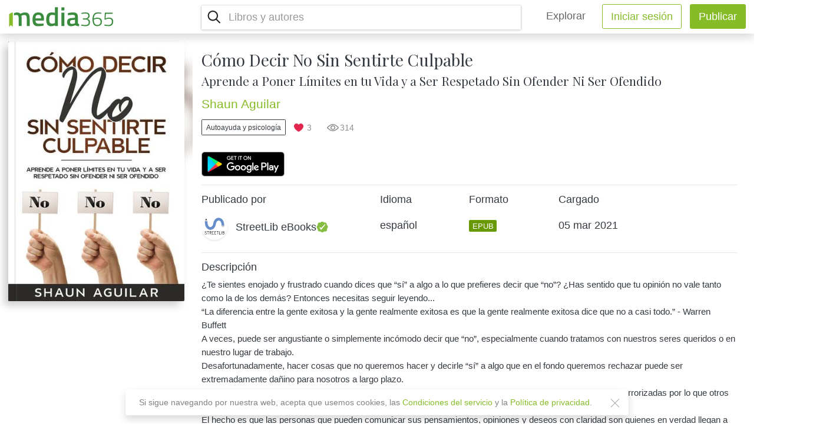

--- FILE ---
content_type: text/html; charset=UTF-8
request_url: https://www.media365.com/es/book/a13b7317-a665-4f52-a9ed-bdb4e8e154b3/como-decir-no-sin-sentirte-culpable
body_size: 13128
content:
<!DOCTYPE html>
<html lang="es" class=" iOS   h-100 overflow-hidden">
	<head>
		<meta charset="UTF-8" />
		<meta name="viewport" content="width=device-width, initial-scale=1.0, minimum-scale=1.0, maximum-scale=1.0, user-scalable=no">
		<meta name="HandheldFriendly" content="true">
		<title>Cómo Decir No Sin Sentirte Culpable PDF | Media365</title>
						<link rel="stylesheet" href="/css/fontawesome-all.min.css">
			<link rel='stylesheet' type='text/css' media='all' href='/dist/main.css' />
		
	<link rel='stylesheet' type='text/css' media='all' href='/dist/public-views.css'/>
		<link rel="icon" type="image/x-icon" href="/favicon.ico" />
		<link rel="apple-touch-icon" href="/images/apple-icon-180x180.png"/>
		<link rel="icon" type="image/png" sizes="192x192"  href="/images/android-icon-192x192.png">
		<meta name="msapplication-TileColor" content="#ffffff">
		<meta name="msapplication-TileImage" content="/images/ms-icon-144x144.png">
		<meta name="theme-color" content="#ffffff">
										<!-- Google Tag Manager -->
		<script>(function(w,d,s,l,i){w[l]=w[l]||[];w[l].push({'gtm.start':
		new Date().getTime(),event:'gtm.js'});var f=d.getElementsByTagName(s)[0],
		j=d.createElement(s),dl=l!='dataLayer'?'&l='+l:'';j.async=true;j.src=
		'https://www.googletagmanager.com/gtm.js?id='+i+dl;f.parentNode.insertBefore(j,f);
		})(window,document,'script','dataLayer','GTM-P3M272B');</script>
		<!-- End Google Tag Manager -->
					
	<script type="text/javascript" src="/js/build/common.js"></script>
<script type="text/javascript" src="/js/build/app.js"></script>
<script type="text/javascript" src="/js/comploader.js"></script>					<meta property="og:title" content="Cómo Decir No Sin Sentirte Culpable | Media365: lee más, paga menos. ¡Publica y gana dinero!" />
			<meta property="og:description" content="¿Te sientes enojado y frustrado cuando dices que “sí” a algo a lo que prefieres decir que “no”? ¿Has sentido que tu opinión no vale tanto como la de los demás? Entonces necesitas seguir leyendo...
“La diferencia entre la gente exitosa y la gente realmente exitosa es que la gente realmente exitosa dice que no a casi todo.” - Warren Buffett
A veces, puede ser angustiante o simplemente incómodo decir que “no”, especialmente cuando tratamos con nuestros seres queridos o en nuestro lugar de trabajo.
Desafortunadamente, hacer cosas que no queremos hacer y decirle “sí” a algo que en el fondo queremos rechazar puede ser extremadamente dañino para nosotros a largo plazo.
El miedo a decepcionar a los demás puede ser tan intenso, que la mayoría de las personas viven sus vidas aterrorizadas por lo que otros pensarán si dicen lo que piensan o si dicen “no” a peticiones que en realidad no quieren hacer.
El hecho es que las personas que pueden comunicar sus pensamientos, opiniones y deseos con claridad son quienes en verdad llegan a tener éxito y alcanzan sus metas y objetivos.
La mayoría de la gente cree que la asertividad es algo innato; o naces siendo asertivo, o nunca podrás serlo. ¿Pero cuánta verdad hay en esto?
Por fortuna, incluso si actualmente te consideras la persona menos asertiva que conoces, es MUCHO lo que puedes hacer para cambiar tu vida completamente.
Con esta guía, descubrirás:
-La diferencia clave que distingue a las personas asertivas de las pasivas o agresivas.
-Trucos básicos de lenguaje corporal que todos pueden aplicar de inmediato para ser percibidos como más seguros de sí mismos.
-Consejos comprobados para aumentar tu sentido de confianza al interactuar con los demás.
-Errores que debes evitar y que hacen que la mayoría de la gente fracase y actúe de forma demasiado pasiva o demasiado agresiva.
-Estrategias seguras para ser más asertivo en los negocios o en el lugar de trabajo para que puedas alcanzar tus metas profesionales más rápidamente.
-Descubre cómo las mujeres pueden llegar a ser más asertivas sin ser juzgadas negativamente.
-Cómo mejorar la comunicación en una relación para que ambas partes terminen ganando.
-Y mucho más..." />
			<meta property="og:image" content="https://storage.googleapis.com/media365-live.appspot.com/266c3ce1-c23a-4770-bbe7-8e37467cc81c/a13b7317-a665-4f52-a9ed-bdb4e8e154b3/bbe7550e-7e77-468c-9a1c-8d050d202c65.png" />
			<meta property="og:type" content="website" />
			<meta property="og:locale" content="es" />
			<meta property="og:url" content="https://www.media365.com/es/book/a13b7317-a665-4f52-a9ed-bdb4e8e154b3/como-decir-no-sin-sentirte-culpable" />
			<meta property="fb:app_id" content="390716824430321" />
					<meta name="title" content="Leer el PDF de Cómo Decir No Sin Sentirte Culpable"/>
	<meta name="description" content="Leer el PDF de Cómo Decir No Sin Sentirte Culpable. ¿Te sientes enojado y frustrado cuando dices que “sí” a algo a lo que prefieres decir que “no”? ¿Has sentido que tu opinión no vale tanto como la de los demás? Entonces necesitas seguir leyendo...
“La diferencia entre la gente exitosa y la gente realmente exitosa es que la gente realmente exitosa dice que no a casi todo.” - Warren Buffett
A veces, puede ser angustiante o simplemente incómodo decir que “no”, especialmente cuando tratamos con nuestros seres queridos o en nuestro lugar de trabajo.
Desafortunadamente, hacer cosas que no queremos hacer y decirle “sí” a algo que en el fondo queremos rechazar puede ser extremadamente dañino para nosotros a largo plazo.
El miedo a decepcionar a los demás puede ser tan intenso, que la mayoría de las personas viven sus vidas aterrorizadas por lo que otros pensarán si dicen lo que piensan o si dicen “no” a peticiones que en realidad no quieren hacer.
El hecho es que las personas que pueden comunicar sus pensamientos, opiniones y deseos con claridad son quienes en verdad llegan a tener éxito y alcanzan sus metas y objetivos.
La mayoría de la gente cree que la asertividad es algo innato; o naces siendo asertivo, o nunca podrás serlo. ¿Pero cuánta verdad hay en esto?
Por fortuna, incluso si actualmente te consideras la persona menos asertiva que conoces, es MUCHO lo que puedes hacer para cambiar tu vida completamente.
Con esta guía, descubrirás:
-La diferencia clave que distingue a las personas asertivas de las pasivas o agresivas.
-Trucos básicos de lenguaje corporal que todos pueden aplicar de inmediato para ser percibidos como más seguros de sí mismos.
-Consejos comprobados para aumentar tu sentido de confianza al interactuar con los demás.
-Errores que debes evitar y que hacen que la mayoría de la gente fracase y actúe de forma demasiado pasiva o demasiado agresiva.
-Estrategias seguras para ser más asertivo en los negocios o en el lugar de trabajo para que puedas alcanzar tus metas profesionales más rápidamente.
-Descubre cómo las mujeres pueden llegar a ser más asertivas sin ser juzgadas negativamente.
-Cómo mejorar la comunicación en una relación para que ambas partes terminen ganando.
-Y mucho más...">
	<meta name="thumbnail" content="https://storage.googleapis.com/media365-live.appspot.com/266c3ce1-c23a-4770-bbe7-8e37467cc81c/a13b7317-a665-4f52-a9ed-bdb4e8e154b3/eebab334-3271-4b2b-8d34-a079c0e0c76a.jpg"/>
		</head>
	<body class="h-100 book-view-page js-website-scrolling-page">
				<!-- Load Facebook SDK for JavaScript -->
		<script>
			(function(d, s, id) {
				var js, fjs = d.getElementsByTagName(s)[0];
				if (d.getElementById(id)) return;
				js = d.createElement(s); js.id = id;
				js.src = 'https://connect.facebook.net/en_US/sdk/xfbml.customerchat.js';
				fjs.parentNode.insertBefore(js, fjs);
			}(document, 'script', 'facebook-jssdk'));
		</script>
		
		<!-- Your customer chat code -->
									<!-- Google Tag Manager (noscript) -->
				<noscript><iframe src="https://www.googletagmanager.com/ns.html?id=GTM-P3M272B"
								  height="0" width="0" style="display:none;visibility:hidden"></iframe></noscript>
				<!-- End Google Tag Manager (noscript) -->

				<!-- Facebook Pixel Code -->
				<script> !function(f,b,e,v,n,t,s) {if(f.fbq)return;n=f.fbq=function(){n.callMethod? n.callMethod.apply(n,arguments):n.queue.push(arguments)}; if(!f._fbq)f._fbq=n;n.push=n;n.loaded=!0;n.version='2.0'; n.queue=[];t=b.createElement(e);t.async=!0; t.src=v;s=b.getElementsByTagName(e)[0]; s.parentNode.insertBefore(t,s)}(window,document,'script',
					'https://connect.facebook.net/en_US/fbevents.js');
					fbq('init', '426715557934913');
					fbq('track', 'PageView');
					fbq('track', 'Search');
				</script>
				<noscript>
					<img height="1" width="1"
					src="https://www.facebook.com/tr?id=426715557934913&ev=PageView
					&noscript=1"/>
				</noscript>
				<!-- End Facebook Pixel Code -->
					
			<div class="public-layout">
		
<header class="top-header position-sticky">
	<div class="d-flex flex-row justify-content-between align-items-center position-relative bg-white py-2 px-3 shadow">
		<div class="d-flex align-items-center col-lg-3 pl-0">
			<div class="logo-container">
				<a href="/es/" class="logo align-self-center d-flex px-lg-4 position-lg-absolute"></a>
			</div>
		</div>
		<div class="d-flex justify-content-end flex-grow-1 align-items-center" id="main-navigation">
						<div class="d-flex flex-column flex-lg-row flex-lg-grow-1 justify-content-end">
				<input id="burger" type="checkbox" />
				<label for="burger" id="burger-label" class="m-0 d-flex flex-row align-items-center d-lg-none ">
											<div id="js-mobile-search-nav" class="btn btn-lg bg-transparent btn-search mx-1" ></div>
										<div class="burger-icon ml-3">
						<span></span>
						<span></span>
						<span></span>
					</div>
				</label>
				<nav id="main-nav-list" class="top-navigation-bar align-items-stretch align-items-lg-center d-flex flex-column flex-lg-row flex-lg-grow-1">
					<div class="nav-wrap d-flex flex-column flex-lg-row justify-content-lg-end flex-lg-grow-1">
													<div id="js-main-nav-search" class="mx-3 p-0 d-block main-nav-search d-lg-flex flex-lg-grow-1 justify-content-lg-between border rounded shadow-sm">
								

				<script type="text/javascript">
					comploader.register("react.component.BookSearchComponent", {
						"requires": ["webpack.entrypoint.search"]
					});
				</script>
				
<script type="text/javascript">window.app.defineEnvParam("react.component.BookSearchComponent.strings", {"seeAllResults":"Ver resultados para","searchBooksPlaceholder":"Libros y autores"});</script>

				<script type="text/javascript">
					comploader.register("react.component.BookSuggestionsComponent", {
						"requires": ["webpack.entrypoint.search","webpack.entrypoint.utils"]
					});
				</script>
				
<script type="text/javascript">window.app.defineEnvParam("react.component.BookSuggestionsComponent.strings", {"seeAllResults":"Ver resultados para","moreBooksLabel":"M\u00e1s libros","noBooksFoundLabel":"No se encontr\u00f3 ning\u00fan libro al realizar su b\u00fasqueda.","searchBooksPlaceholder":"Libros y autores","inCategoryLabel":"En la categor\u00eda \"{{ category }}\"","browseCategory":"Explorar todos los libros en \"{{ category }}\""});</script>

				<script type="text/javascript">
					comploader.register("react.component.DynamicImage", {
						"requires": ["webpack.entrypoint.utils"]
					});
				</script>
				
<script type="text/javascript">window.app.defineEnvParam("react.component.DynamicImage.strings", {});</script>

			<div class="react-component js-media-react-component"
				data-comploader-dep="react.component.BookSearchComponent"
				data-component-name="BookSearchComponent"
				data-component-props='{"userPreferredLanguage":"es","selectedCategory":null,"autocompleteUrl":"\/api\/catalog\/list","query":"","showSuggestions":true,"searchFormUrl":"\/es\/catalog\/search","suggestionsApiUrl":"\/api\/catalog\/search-suggestions","inSpaView":false}'
				>
				<div class="placeholder-element justify-content-center align-items-center d-flex w-100 py-3"></div>
			</div>
		


							</div>
							<hr class="w-100 d-lg-none" />
												<ul class="nav justify-content-start justify-content-lg-end flex-lg-row ">
							<li class="nav-item align-items-center mx-lg-3">
								<a class="nav-link navbar-brand py-2 px-3 px-xxl-4 mr-0" href="/es/catalog/">Explorar</a>
							</li>
							
								<li class="nav-item text-center mr-lg-3 px-0 col-10 col-sm-7 col-lg-auto mx-lg-0">
									<a href="/es/user/login?nextUrl=/es/book/a13b7317-a665-4f52-a9ed-bdb4e8e154b3/como-decir-no-sin-sentirte-culpable" class="btn btn-block btn-outline-success btn-lg px-xxl-4 ">Iniciar sesión</a>
								</li>
								<li class="nav-item text-center mr-0 px-0 col-10 col-sm-7 col-lg-auto mx-auto mx-lg-0">
									<a href="/es/user/login" class="btn btn-success btn-lg btn-block px-xxl-4 ">Publicar</a>
								</li>
													</ul>
					</div>
				</nav>
			</div>
		</div>
	</div>
	</header>
			
<header class="public-heading">
				</header>
	<div class="book-main-content pb-lg-3 pt-lg-0">
		<div class="position-sticky" style="top: 4rem;">
			<div class="mobile-cover-bg align-self-start">
				<div class="book-cover-bg blur-background" style="background-image: url(https://storage.googleapis.com/media365-live.appspot.com/266c3ce1-c23a-4770-bbe7-8e37467cc81c/a13b7317-a665-4f52-a9ed-bdb4e8e154b3/eebab334-3271-4b2b-8d34-a079c0e0c76a.jpg);"></div>
			</div>
		</div>
		<div class="container">
			<div class="row px-sm-3">
				<div class="col-7 col-sm-3 mx-auto mx-sm-0 mt-3 mt-sm-0 pl-0 pr-0 pr-sm-3 justify-content-center justify-content-sm-around sticky-cover-container-web">
					<div class="pt-3 pb-5 pb-sm-3 sticky-cover-web">
						<div class="w-100 mx-auto pb-3">
															<div class="w-100">
	<div class="bk-book book-2">
		<div class="bk-front">
			<div class="bk-cover" >
				<div class="dynamic-image w-100 animated-background cover-image">
					<img src="https://storage.googleapis.com/media365-live.appspot.com/266c3ce1-c23a-4770-bbe7-8e37467cc81c/a13b7317-a665-4f52-a9ed-bdb4e8e154b3/eebab334-3271-4b2b-8d34-a079c0e0c76a.jpg" class="w-100 view-page-book-cover" alt="Cómo Decir No Sin Sentirte Culpable PDF" title="Cómo Decir No Sin Sentirte Culpable PDF" loading="lazy" />
				</div>
			</div>
		</div>
		<div class="bk-back p-3">
			¿Te sientes enojado y frustrado cuando dices que “sí” a algo a lo que prefieres decir que “no”? ¿Has sentido que tu opinión no vale tanto como la de los demás? Entonces necesitas seguir leyendo...
“La diferencia entre la gente exitosa y la gente realmente exitosa es que la gente realmente exitosa dice que no a casi todo.” - Warren Buffett
A veces, puede ser angustiante o simplemente incómodo decir...
		</div>
		<div class="bk-right"></div>
		<div class="bk-left">
			<h2 class="text-truncate">
						<span>
				Shaun Aguilar
			</span>
										<span> - Cómo Decir No Sin Sentirte Culpable</span>
						</h2>
		</div>
		<div class="bk-top"></div>
		<div class="bk-bottom"></div>
	</div>
</div>														<div class="text-center mt-3">
								
				<script type="text/javascript">
					comploader.register("react.component.BookVisibilityInfo", {
						"requires": ["webpack.entrypoint.utils"]
					});
				</script>
				
<script type="text/javascript">window.app.defineEnvParam("react.component.BookVisibilityInfo.strings", {"labelBookStatusPrivate":"Libro privado","labelBookStatusUnlisted":"Libro sin listar"});</script>

			<div class="react-component js-media-react-component"
				data-comploader-dep="react.component.BookVisibilityInfo"
				data-component-name="BookVisibilityInfo"
				data-component-props='{"status":"public"}'
				>
				<div class="placeholder-element justify-content-center align-items-center d-flex w-100 py-3"></div>
			</div>
		
							</div>
						</div>
											</div>
				</div>
				<div class="col-12 col-sm-9 px-0 mt-sm-3 text-dark bg-white book-details-container">
					<div class="col-12 mx-md-auto px-0 ">
												<div class="col-12 text-center text-sm-left bg-white">
															<h1 class="mt-0 pt-3 book-title serif-title">Cómo Decir No Sin Sentirte Culpable</h1>
																						<h2 class="mb-3 book-subtitle serif-title">Aprende a Poner Límites en tu Vida y a Ser Respetado Sin Ofender Ni Ser Ofendido</h2>
														<h2 class="author-name mb-0">
																											<a
										href="/es/author/6a771ab1-cbfb-4f47-9352-c8e9152d393a/shaun-aguilar">Shaun Aguilar</a>																								</h2>
							<div class="d-flex flex-column flex-sm-row justify-content-center justify-content-sm-start">
																										<div class="justify-content-center justify-content-sm-start my-3">
										<a class="cover-link-text btn btn-sm btn-rounded btn-outline-dark"
										   href="/es/catalog/genre/self_help_and_psychology">Autoayuda y psicología</a>
									</div>
																									<div class="book-additional-info d-flex align-items-center justify-content-center justify-content-sm-start ml-sm-3">
																					<div class="d-flex align-items-center likes-count mr-3"><span>3</span></div>
																																									<div class="d-flex align-items-center views-count mr-3"><span>314</span></div>
																			</div>
															</div>
															<div class="">
									<div class="my-3 d-flex  flex-row justify-content-center justify-content-sm-start " >
	<a class="js-btn-badge btn-badge mr-2" target="_blank" href="https://play.google.com/store/apps/details?id=com.mobisystems.ubreader_west&referrer=utm_source%3Dmedia365%26utm_campaign%3Dreadinapp" data-platform="Android"><img class="h-100" src="/images/google-play-badge.png" alt="Google Play" /></a>
</div>

								</div>
														<div class="my-3 text-left">
								<hr>
								<div class="row no-gutters">
									<div class="col-12 col-xl-4">
										<h5 class="font-weight-bold">Publicado por</h5>
											<a class="text-truncate py-2 d-flex flex-row align-items-center justify-content-between bg-white"
	href="/es/user/266c3ce1-c23a-4770-bbe7-8e37467cc81c/streetlib-ebooks"
>
	<div class="d-flex flex-row align-items-center justify-content-start">
		<div class="account-picture small shadow-sm rounded-circle mr-3">
			<div class="dynamic-image animated-background rounded-circle overflow-hidden">
									<img src="https://storage.googleapis.com/media365-live.appspot.com/266c3ce1-c23a-4770-bbe7-8e37467cc81c/profile_pics/4fbeee39-810f-4d15-9a49-a26e2488eb40.jpg" alt="StreetLib eBooks" class="w-100">
							</div>
		</div>
		<h5 class="mb-0 text-dark font-weight-bold">
			StreetLib eBooks
			<span class="small-badge verified-badge"></span>
		</h5>
	</div>
</a>										<hr class="d-xl-none">
									</div>
																			<div class="col-12 col-md-3 col-xl-2 d-flex flex-row flex-row flex-md-column justify-content-between mt-2 mt-xl-0">
											<h5 class="font-weight-bold">Idioma</h5>
											<h5 class="py-xl-3">español</h5>
										</div>
																												<div class="col-12 col-md-3 col-xl-2 d-flex flex-row flex-row flex-md-column justify-content-between mt-2 mt-xl-0">
											<h5 class="font-weight-bold">Formato</h5>
											<h5 class="py-xl-3">
												<div class="book-file-type badge badge-epub text-uppercase">epub</div>
											</h5>
										</div>
																		<div class="col-12 col-md-3 col-xl-2 d-flex flex-row flex-row flex-md-column justify-content-between mt-2 mt-xl-0">
										<h5 class="font-weight-bold">Cargado</h5>
										<h5 class="py-xl-3"><span class="js-date-convert">
	<span title=05-03-2021 data-timestamp="1614924915" class="js-date-timestamp"></span>
</span></h5>
									</div>
								</div>
								<div class="mt-3 pb-5">
									<hr>
									<div class="d-flex justify-content-between align-items-center mb-2">
										<h5 class="text-left mb-0 font-weight-bold">Descripción</h5>
									</div>
																			<p class="description my-2 text-left">¿Te sientes enojado y frustrado cuando dices que “sí” a algo a lo que prefieres decir que “no”? ¿Has sentido que tu opinión no vale tanto como la de los demás? Entonces necesitas seguir leyendo...<br />
“La diferencia entre la gente exitosa y la gente realmente exitosa es que la gente realmente exitosa dice que no a casi todo.” - Warren Buffett<br />
A veces, puede ser angustiante o simplemente incómodo decir que “no”, especialmente cuando tratamos con nuestros seres queridos o en nuestro lugar de trabajo.<br />
Desafortunadamente, hacer cosas que no queremos hacer y decirle “sí” a algo que en el fondo queremos rechazar puede ser extremadamente dañino para nosotros a largo plazo.<br />
El miedo a decepcionar a los demás puede ser tan intenso, que la mayoría de las personas viven sus vidas aterrorizadas por lo que otros pensarán si dicen lo que piensan o si dicen “no” a peticiones que en realidad no quieren hacer.<br />
El hecho es que las personas que pueden comunicar sus pensamientos, opiniones y deseos con claridad son quienes en verdad llegan a tener éxito y alcanzan sus metas y objetivos.<br />
La mayoría de la gente cree que la asertividad es algo innato; o naces siendo asertivo, o nunca podrás serlo. ¿Pero cuánta verdad hay en esto?<br />
Por fortuna, incluso si actualmente te consideras la persona menos asertiva que conoces, es MUCHO lo que puedes hacer para cambiar tu vida completamente.<br />
Con esta guía, descubrirás:<br />
-La diferencia clave que distingue a las personas asertivas de las pasivas o agresivas.<br />
-Trucos básicos de lenguaje corporal que todos pueden aplicar de inmediato para ser percibidos como más seguros de sí mismos.<br />
-Consejos comprobados para aumentar tu sentido de confianza al interactuar con los demás.<br />
-Errores que debes evitar y que hacen que la mayoría de la gente fracase y actúe de forma demasiado pasiva o demasiado agresiva.<br />
-Estrategias seguras para ser más asertivo en los negocios o en el lugar de trabajo para que puedas alcanzar tus metas profesionales más rápidamente.<br />
-Descubre cómo las mujeres pueden llegar a ser más asertivas sin ser juzgadas negativamente.<br />
-Cómo mejorar la comunicación en una relación para que ambas partes terminen ganando.<br />
-Y mucho más... </p>
																	</div>
							</div>
						</div>
					</div>
				</div>
			</div>
		</div>
	</div>
	</div>
	<footer class="public-footer position-relative py-3 py-xxl-5 d-flex">
	<div class="container px-3 d-flex flex-column align-content-center">
		<div class="d-flex flex-column flex-lg-row w-100">
			<a href="/es/" class="d-inline-block footer-logo"></a>
			<div class="d-flex flex-row w-100 justify-content-start align-items-end">
				<div class="d-flex flex-row w-100 d">
					<div class="d-flex flex-fill mb-xxl-0">
						<ul class="nav mb-0 align-items-center justify-content-center w-100 row m-0">
							
															<li class="nav-item col-12 col-lg-auto px-0 px-lg-3">
									<a class="nav-link text-dark text-left px-0" href="/es/about">Sobre nosotros</a>
								</li>
															<li class="nav-item col-12 col-lg-auto px-0 px-lg-3">
									<a class="nav-link text-dark text-left px-0" href="/es/contacts">Contactos</a>
								</li>
															<li class="nav-item col-12 col-lg-auto px-0 px-lg-3">
									<a class="nav-link text-dark text-left px-0" href="/es/support">Asistencia</a>
								</li>
															<li class="nav-item col-12 col-lg-auto px-0 px-lg-3">
									<a class="nav-link text-dark text-left px-0" href="/es/careers">Empleo</a>
								</li>
															<li class="nav-item col-12 col-lg-auto px-0 px-lg-3">
									<a class="nav-link text-dark text-left px-0" href="/es/guidelines">Contenido</a>
								</li>
													</ul>
					</div>
				</div>
				<div class="d-flex flex-column flex-lg-row align-items-end align-items-lg-center">
					<div class="d-flex flex-row align-items-center justify-content-end">
						<a href="https://www.facebook.com/media365books/" target="_blank" class="mx-3"><img class="social-icon" src="/images/facebook-icon.png" alt="facebook"></a>
						<a href="https://www.instagram.com/media365books/" target="_blank" class="mr-lg-2"><img class="social-icon" src="/images/instagram-icon.png" alt="instagram"></a>
					</div>
					<div class="site-language-select mb-lg-0 ml-2 pr-5">
																																																																																																																																																			
				<script type="text/javascript">
					comploader.register("react.component.LanguageSwitcher", {
						"requires": ["webpack.entrypoint.utils"]
					});
				</script>
				
<script type="text/javascript">window.app.defineEnvParam("react.component.LanguageSwitcher.strings", {});</script>

			<div class="react-component js-media-react-component"
				data-comploader-dep="react.component.LanguageSwitcher"
				data-component-name="LanguageSwitcher"
				data-component-props='{"changeLanguageUrl":"\/es\/change-locale\/","localeOptions":{"en":{"name":"English","url":"\/en\/book\/a13b7317-a665-4f52-a9ed-bdb4e8e154b3\/como-decir-no-sin-sentirte-culpable"},"it":{"name":"italiano","url":"\/it\/book\/a13b7317-a665-4f52-a9ed-bdb4e8e154b3\/como-decir-no-sin-sentirte-culpable"},"de":{"name":"Deutsch","url":"\/de\/book\/a13b7317-a665-4f52-a9ed-bdb4e8e154b3\/como-decir-no-sin-sentirte-culpable"},"fr":{"name":"fran\u00e7ais","url":"\/fr\/book\/a13b7317-a665-4f52-a9ed-bdb4e8e154b3\/como-decir-no-sin-sentirte-culpable"},"pt":{"name":"portugu\u00eas","url":"\/pt\/book\/a13b7317-a665-4f52-a9ed-bdb4e8e154b3\/como-decir-no-sin-sentirte-culpable"},"es":{"name":"espa\u00f1ol","url":"\/es\/book\/a13b7317-a665-4f52-a9ed-bdb4e8e154b3\/como-decir-no-sin-sentirte-culpable"},"bg":{"name":"\u0431\u044a\u043b\u0433\u0430\u0440\u0441\u043a\u0438","url":"\/bg\/book\/a13b7317-a665-4f52-a9ed-bdb4e8e154b3\/como-decir-no-sin-sentirte-culpable"},"vi":{"name":"Ti\u1ebfng Vi\u1ec7t","url":"\/vi\/book\/a13b7317-a665-4f52-a9ed-bdb4e8e154b3\/como-decir-no-sin-sentirte-culpable"}}}'
				>
				<div class="placeholder-element justify-content-center align-items-center d-flex w-100 py-3"></div>
			</div>
		
											</div>
				</div>
			</div>
		</div>
		<div class="d-flex flex-row w-100 justify-content-between align-items-center mt-2 pt-2 text-left footer-bottom">
			<div class="w-100 d-flex flex-column">
				<div class=" d-flex align-items-center w-100">
					<p class="mb-2">
						<a href="/es/terms-of-service" class="d-inline-block text-left mr-3">Condiciones del servicio</a>
						<a href="/es/privacy" class="d-inline-block text-left">Privacidad</a>
					</p>
				</div>
				<p class="mb-2 mb-lg-0 pr-lg-3 text-left copyright-text">
			Copyright &#169; 2018 - 2026 Mobile Systems Ltd. Todos los derechos reservados.
        </p>
			</div>
		</div>
	</div>
</footer>		
						<script src="https://ajax.googleapis.com/ajax/libs/jquery/3.3.1/jquery.min.js"></script>
			<script src="/js/popper.min.js"></script>
			<script src="/js/bootstrap.min.js"></script>
			<script>
				$(function() {
					window.fbLoaded = $.Deferred();
					window.fbAsyncInit = function() {
						FB.init({
							appId			 : "390716824430321",
							autoLogAppEvents : true,
							status			 : true,
							cookie			 : true,
							xfbml			 : true,
							version			 : 'v8.0'
						});
						window.fbLoaded.resolve();
					};

					return window.fbLoaded.promise();
				});
			</script>
		
	<script type="text/javascript">
		window.app.initEnvironment({"locale":"es","localeName":"espa\u00f1ol","isMobileDevice":false,"isReviewer":false,"isSupport":false,"isAdmin":false,"uploadBookUrl":"\/api\/private\/book\/upload","createBookUrl":"\/api\/private\/book\/create","requestSignedUploadBookUrl":"\/api\/private\/book\/signed-upload-url","uploadBookCoverUrl":"\/api\/private\/book\/__BOOKUUID__\/upload-cover","deleteBookUrl":"\/api\/private\/book\/__BOOKUUID__\/delete","viewBookUrl":"\/es\/portal\/book\/view\/__BOOKUUID__","editBookUrl":"\/es\/portal\/book\/edit\/__BOOKUUID__","saveBookUrl":"\/api\/private\/book\/__BOOKUUID__\/save","sendMessageUrl":"\/api\/private\/book\/__BOOKUUID__\/send-message","defaultBookCover":"\/images\/no-cover.png","imagePath":"\/images","defaultProfilePicture":"\/images\/default-avatar.png","availableBookLanguages":{"de":"alem\u00e1n","bg":"b\u00falgaro","cs":"checo","es":"espa\u00f1ol","fr":"franc\u00e9s","hi":"hindi","hu":"h\u00fangaro","id":"indonesio","en":"ingl\u00e9s","it":"italiano","nl":"neerland\u00e9s","pl":"polaco","pt":"portugu\u00e9s","ro":"rumano","ru":"ruso","tr":"turco","vi":"vietnamita","xx":"Otro"},"availableGenres":{"teen_and_young_adult":"Adolescentes y j\u00f3venes adultos","self_help_and_psychology":"Autoayuda y psicolog\u00eda","biographies_and_memoirs":"Biograf\u00edas y autobiograf\u00edas","science_fiction_and_fantasy":"Ciencia ficci\u00f3n y fantas\u00eda","classics":"Cl\u00e1sicos","food_and_drink":"Comer y beber","comics_and_graphic_novels":"C\u00f3mics y novelas gr\u00e1ficas","sports_and_outdoors":"Deportes y actividades al aire libre","parenting_and_relationships":"Educaci\u00f3n de los hijos y relaciones","education_and_textbooks":"Educaci\u00f3n y libros de texto","history":"Historia","humor_and_entertainment":"Humor y entretenimiento","foreign_languages":"Idiomas","childrens_ebooks":"Libros electr\u00f3nicos para ni\u00f1os","literature_and_fiction":"Literatura y ficci\u00f3n","mystery_crime_and_thrillers":"Misterio, crimen y thrillers","business_and_money_books":"Negocios y dinero","nonfiction":"No ficci\u00f3n","computers_and_technology":"Ordenadores y tecnolog\u00eda","reference":"Referencia","religion":"Religi\u00f3n","romance":"Romance","health_fitness_and_dieting":"Salud, fitness y dietas","travel_and_adventure":"Viajes y aventura"},"availableRomanticGenres":{"romance_bdsm":"BDSM","romance_erotic":"Erotic 18+","romance_fantasy":"Fantasy","romance_historically_hot":"Historically hot","romance_lgbt":"LGBT","romance_new_adult":"New adult","romance_romantic":"Romantic","romance_steamy_stories":"Steamy stories","romance_vampire_werewolves":"Vampire\/werewolves"},"availableRomanticGenresWithAdultInfo":{"romance_bdsm":"BDSM (18+)","romance_erotic":"Erotic 18+ (18+)","romance_fantasy":"Fantasy (18+)","romance_historically_hot":"Historically hot (18+)","romance_lgbt":"LGBT (18+)","romance_new_adult":"New adult (18+)","romance_romantic":"Romantic","romance_steamy_stories":"Steamy stories (18+)","romance_vampire_werewolves":"Vampire\/werewolves (18+)"},"availableCountries":{"AF":"Afganist\u00e1n","AL":"Albania","DE":"Alemania","AD":"Andorra","AO":"Angola","AI":"Anguila","AG":"Antigua y Barbuda","AQ":"Ant\u00e1rtida","SA":"Arabia Saud\u00ed","DZ":"Argelia","AR":"Argentina","AM":"Armenia","AW":"Aruba","AU":"Australia","AT":"Austria","AZ":"Azerbaiy\u00e1n","BS":"Bahamas","BD":"Banglad\u00e9s","BB":"Barbados","BH":"Bar\u00e9in","BZ":"Belice","BJ":"Ben\u00edn","BM":"Bermudas","BY":"Bielorrusia","BO":"Bolivia","BA":"Bosnia y Herzegovina","BW":"Botsuana","BR":"Brasil","BN":"Brun\u00e9i","BG":"Bulgaria","BF":"Burkina Faso","BI":"Burundi","BT":"But\u00e1n","BE":"B\u00e9lgica","CV":"Cabo Verde","KH":"Camboya","CM":"Camer\u00fan","CA":"Canad\u00e1","BQ":"Caribe neerland\u00e9s","QA":"Catar","TD":"Chad","CZ":"Chequia","CL":"Chile","CN":"China","CY":"Chipre","VA":"Ciudad del Vaticano","CO":"Colombia","KM":"Comoras","CG":"Congo","KP":"Corea del Norte","KR":"Corea del Sur","CR":"Costa Rica","HR":"Croacia","CU":"Cuba","CW":"Curazao","CI":"C\u00f4te d\u2019Ivoire","DK":"Dinamarca","DM":"Dominica","EC":"Ecuador","EG":"Egipto","SV":"El Salvador","AE":"Emiratos \u00c1rabes Unidos","ER":"Eritrea","SK":"Eslovaquia","SI":"Eslovenia","ES":"Espa\u00f1a","US":"Estados Unidos","EE":"Estonia","SZ":"Esuatini","ET":"Etiop\u00eda","PH":"Filipinas","FI":"Finlandia","FJ":"Fiyi","FR":"Francia","GA":"Gab\u00f3n","GM":"Gambia","GE":"Georgia","GH":"Ghana","GI":"Gibraltar","GD":"Granada","GR":"Grecia","GL":"Groenlandia","GP":"Guadalupe","GU":"Guam","GT":"Guatemala","GF":"Guayana Francesa","GG":"Guernsey","GN":"Guinea","GQ":"Guinea Ecuatorial","GW":"Guinea-Bis\u00e1u","GY":"Guyana","HT":"Hait\u00ed","HN":"Honduras","HU":"Hungr\u00eda","IN":"India","ID":"Indonesia","IQ":"Irak","IE":"Irlanda","IR":"Ir\u00e1n","BV":"Isla Bouvet","NF":"Isla Norfolk","IM":"Isla de Man","CX":"Isla de Navidad","IS":"Islandia","KY":"Islas Caim\u00e1n","CC":"Islas Cocos","CK":"Islas Cook","FO":"Islas Feroe","GS":"Islas Georgia del Sur y Sandwich del Sur","HM":"Islas Heard y McDonald","FK":"Islas Malvinas","MP":"Islas Marianas del Norte","MH":"Islas Marshall","PN":"Islas Pitcairn","SB":"Islas Salom\u00f3n","TC":"Islas Turcas y Caicos","VG":"Islas V\u00edrgenes Brit\u00e1nicas","VI":"Islas V\u00edrgenes de EE. UU.","UM":"Islas menores alejadas de EE. UU.","AX":"Islas \u00c5land","IL":"Israel","IT":"Italia","JM":"Jamaica","JP":"Jap\u00f3n","JE":"Jersey","JO":"Jordania","KZ":"Kazajist\u00e1n","KE":"Kenia","KG":"Kirguist\u00e1n","KI":"Kiribati","KW":"Kuwait","LA":"Laos","LS":"Lesoto","LV":"Letonia","LR":"Liberia","LY":"Libia","LI":"Liechtenstein","LT":"Lituania","LU":"Luxemburgo","LB":"L\u00edbano","MK":"Macedonia del Norte","MG":"Madagascar","MY":"Malasia","MW":"Malaui","MV":"Maldivas","ML":"Mali","MT":"Malta","MA":"Marruecos","MQ":"Martinica","MU":"Mauricio","MR":"Mauritania","YT":"Mayotte","FM":"Micronesia","MD":"Moldavia","MN":"Mongolia","ME":"Montenegro","MS":"Montserrat","MZ":"Mozambique","MM":"Myanmar (Birmania)","MX":"M\u00e9xico","MC":"M\u00f3naco","NA":"Namibia","NR":"Nauru","NP":"Nepal","NI":"Nicaragua","NG":"Nigeria","NU":"Niue","NO":"Noruega","NC":"Nueva Caledonia","NZ":"Nueva Zelanda","NE":"N\u00edger","OM":"Om\u00e1n","PK":"Pakist\u00e1n","PW":"Palaos","PA":"Panam\u00e1","PG":"Pap\u00faa Nueva Guinea","PY":"Paraguay","NL":"Pa\u00edses Bajos","PE":"Per\u00fa","PF":"Polinesia Francesa","PL":"Polonia","PT":"Portugal","PR":"Puerto Rico","HK":"RAE de Hong Kong (China)","MO":"RAE de Macao (China)","GB":"Reino Unido","CF":"Rep\u00fablica Centroafricana","CD":"Rep\u00fablica Democr\u00e1tica del Congo","DO":"Rep\u00fablica Dominicana","RE":"Reuni\u00f3n","RW":"Ruanda","RO":"Ruman\u00eda","RU":"Rusia","WS":"Samoa","AS":"Samoa Americana","BL":"San Bartolom\u00e9","KN":"San Crist\u00f3bal y Nieves","SM":"San Marino","MF":"San Mart\u00edn","PM":"San Pedro y Miquel\u00f3n","VC":"San Vicente y las Granadinas","SH":"Santa Elena","LC":"Santa Luc\u00eda","ST":"Santo Tom\u00e9 y Pr\u00edncipe","SN":"Senegal","RS":"Serbia","SC":"Seychelles","SL":"Sierra Leona","SG":"Singapur","SX":"Sint Maarten","SY":"Siria","SO":"Somalia","LK":"Sri Lanka","ZA":"Sud\u00e1frica","SD":"Sud\u00e1n","SS":"Sud\u00e1n del Sur","SE":"Suecia","CH":"Suiza","SR":"Surinam","SJ":"Svalbard y Jan Mayen","EH":"S\u00e1hara Occidental","TH":"Tailandia","TW":"Taiw\u00e1n","TZ":"Tanzania","TJ":"Tayikist\u00e1n","IO":"Territorio Brit\u00e1nico del Oc\u00e9ano \u00cdndico","TF":"Territorios Australes Franceses","PS":"Territorios Palestinos","TL":"Timor-Leste","TG":"Togo","TK":"Tokelau","TO":"Tonga","TT":"Trinidad y Tobago","TM":"Turkmenist\u00e1n","TR":"Turqu\u00eda","TV":"Tuvalu","TN":"T\u00fanez","UA":"Ucrania","UG":"Uganda","UY":"Uruguay","UZ":"Uzbekist\u00e1n","VU":"Vanuatu","VE":"Venezuela","VN":"Vietnam","WF":"Wallis y Futuna","YE":"Yemen","DJ":"Yibuti","ZM":"Zambia","ZW":"Zimbabue"},"arrowDownImageUrl":"\/images\/icon-arrow-down-small.png","allowedMimeTypes":{"pdf":"application\/pdf","epub":"application\/epub+zip"},"URLEncodedAllowedBookFileSignatures":{"pdf":"%25PDF","epub":"PK%03%04"},"bookMaxFileSize":31457280,"newBookMaxFileSize":314572800,"imageAllowedMimeTypes":{"png":"image\/png","jpg":"image\/jpeg"},"imageMaxFileSize":3145728,"imageValidatorStrings":{"invalidImageFileText":"El archivo seleccionado no est\u00e1 permitido. Los formatos de imagen aceptados son png, jpeg.","imageFileTooLargeText":"El archivo seleccionado es muy grande. El tama\u00f1o m\u00e1ximo permitido es 3 MB."},"catalogPageUrl":"\/es\/portal\/catalog\/","authorListUrl":"\/api\/private\/author\/list","userFollowBtnApiUrl":"\/api\/private\/user\/__USERUUID__\/follow","userUnfollowBtnApiUrl":"\/api\/private\/user\/__USERUUID__\/unfollow","authIdentityToken":null,"loginUrl":"\/es\/user\/login","appVersion":"0","isNewIOSApp":false,"isWebView":false,"platformName":"iOS","osVersion":10.15,"monetizationTypeOptions":{"ads-only":{"value":"ads-only","labelTitle":"Anuncios","infoText":"Gane dinero con los anuncios que los lectores ven cuando leen el libro."},"freemium":{"value":"freemium","labelTitle":"Anuncios y pagos","infoText":"Gane dinero con los anuncios y con los pagos que hacen los lectores para quitar los anuncios del libro y leerlo sin conexi\u00f3n."}},"IAPOptions":{"com.media365.book.1":{"productId":"com.media365.book.1","price":"$ 0.99"},"com.media365.book.2":{"productId":"com.media365.book.2","price":"$ 1.99"},"com.media365.book.3":{"productId":"com.media365.book.3","price":"$ 2.99"},"com.media365.book.4":{"productId":"com.media365.book.4","price":"$ 3.99"},"com.media365.book.5":{"productId":"com.media365.book.5","price":"$ 4.99"},"com.media365.book.6":{"productId":"com.media365.book.6","price":"$ 5.99"},"com.media365.book.7":{"productId":"com.media365.book.7","price":"$ 6.99"},"com.media365.book.8":{"productId":"com.media365.book.8","price":"$ 7.99"},"com.media365.book.9":{"productId":"com.media365.book.9","price":"$ 8.99"},"com.media365.book.10":{"productId":"com.media365.book.10","price":"$ 9.99"},"com.media365.book.11":{"productId":"com.media365.book.11","price":"$ 10.99"},"com.media365.book.12":{"productId":"com.media365.book.12","price":"$ 11.99"},"com.media365.book.13":{"productId":"com.media365.book.13","price":"$ 12.99"},"com.media365.book.14":{"productId":"com.media365.book.14","price":"$ 13.99"},"com.media365.book.15":{"productId":"com.media365.book.15","price":"$ 14.99"},"com.media365.book.16":{"productId":"com.media365.book.16","price":"$ 15.99"},"com.media365.book.17":{"productId":"com.media365.book.17","price":"$ 16.99"},"com.media365.book.18":{"productId":"com.media365.book.18","price":"$ 17.99"},"com.media365.book.19":{"productId":"com.media365.book.19","price":"$ 18.99"},"com.media365.book.20":{"productId":"com.media365.book.20","price":"$ 19.99"}},"currentUserUuid":null,"currentUserInitialFollowingUsersCount":0,"userIsVerified":false,"userHasAppliedForPublisher":false,"userIsSubscribed":false,"userLikeBookApiUrl":"\/api\/private\/book\/__BOOKUUID__\/like","userUnlikeBookApiUrl":"\/api\/private\/book\/__BOOKUUID__\/unlike","publicFeedEventListApiUrl":"\/api\/feed\/events","privateFeedEventListApiUrl":"\/api\/private\/feed\/events","lastPrivateFeedEventDateApiUrl":"\/api\/private\/feed\/events\/last-date","feedSuggestedUsersListApiUrl":"\/api\/user\/suggested-users","preferredLocale":"es","autoCompleteApiUrl":"\/api\/catalog\/list","autoCompleteSimpleModeApiUrl":"\/api\/catalog\/simple-mode\/list","appBookSearchUrl":"\/es\/app\/catalog\/search","appPeopleSearchUrl":"\/es\/app\/user\/search","bookLikesUrl":"\/es\/app\/book\/__BOOKUUID__\/likes","bookAddToLibraryApiUrl":"\/api\/private\/book\/__BOOKUUID__\/add-to-library","intentForAppLogin":"intent:\/\/www.media365.com\/user\/open-in-app-sign-in#Intent;scheme=ubreader;package=com.mobisystems.ubreader_west;end;","apiUserProfile":"\/api\/user\/__USERUUID__\/profile","fallbackWebsiteUrl":"https:\/\/www.media365.com\/es\/portal\/catalog\/","getIntentJWTRequest":"intent:\/\/www.media365.com\/user\/open-in-app-request-jwt?nextURL=https:\/\/www.media365.com\/es\/portal\/catalog\/#Intent;scheme=ubreader;package=com.mobisystems.ubreader_west;end;","userListFollowersApi":"\/api\/private\/user\/__USERUUID__\/followers?isApp=1","userListFollowingApi":"\/api\/private\/user\/__USERUUID__\/following-users?isApp=1","userBookListApi":"\/api\/user\/__USERUUID__\/books","userCommentsListApi":"\/api\/user\/__USERUUID__\/book-comments","userQuotesListApi":"\/api\/user\/__USERUUID__\/book-quotes","userDeleteBookQuoteApi":"\/api\/private\/user\/book-quotes\/__BOOKQUOTEUUID__\/delete","publicBookDataApi":"\/api\/book\/__BOOKUUID__","publicBookLikesApi":"\/api\/private\/book\/__BOOKUUID__\/likes?isApp=1","isFeedEnabled":true,"userUpdateProfileApi":"\/api\/private\/user\/update-profile","userUpdateProfilePictureApi":"\/api\/private\/user\/update-profile-picture","deleteProfilePictureApi":"\/api\/private\/user\/delete-profile-picture","userChangePasswordApi":"\/api\/private\/user\/change-password","searchSuggestionsApi":"\/api\/catalog\/search-suggestions","searchSuggestionsSimpleModeApi":"\/api\/catalog\/simple-mode\/search-suggestions","popularBooksUrl":"\/es\/catalog\/popular","bookTranslatedLanguages":{"en":"English","bg":"\u0431\u044a\u043b\u0433\u0430\u0440\u0441\u043a\u0438","es":"espa\u00f1ol","de":"Deutsch","fr":"fran\u00e7ais","hi":"\u0939\u093f\u0928\u094d\u0926\u0940","pt":"portugu\u00eas","it":"italiano","ru":"\u0440\u0443\u0441\u0441\u043a\u0438\u0439","nl":"Nederlands","pl":"polski","cs":"\u010de\u0161tina","hu":"magyar","id":"Indonesia","ro":"rom\u00e2n\u0103","tr":"T\u00fcrk\u00e7e","vi":"Ti\u1ebfng Vi\u1ec7t","xx":"Otro"},"popularBooksApi":"\/api\/catalog\/popular-books","popularBooksSimpleModeApi":"\/api\/catalog\/simple-mode\/popular-books","catalogBooksApi":"\/api\/catalog\/book-lists","catalogBooksSimpleModeApi":"\/api\/catalog\/simple-mode\/book-lists","newestBooksApi":"\/api\/catalog\/newest-books","newestBooksSimpleModeApi":"\/api\/catalog\/simple-mode\/newest-books","genreBooksApi":"\/api\/catalog\/genre\/__NAME__","genreBooksSimpleModeApi":"\/api\/catalog\/simple-mode\/genre\/__NAME__","authorBooksApi":"\/api\/author\/__UUID__","authorBooksSimpleModeApi":"\/api\/author\/simple-mode\/__UUID__","bookQuotesApi":"\/api\/private\/book\/__UUID__\/quotes","bookAdditionalInfoApi":"\/api\/book\/__UUID__\/additional-info","recommendedBooksApi":"\/api\/catalog\/recommended-books","genresListApi":"\/api\/catalog\/genres","genresListSimpleModeApi":"\/api\/catalog\/simple-mode\/genres","searchBooksApi":"\/api\/catalog\/search","searchBooksSimpleModeApi":"\/api\/catalog\/simple-mode\/search","searchUsersApi":"\/api\/user\/search","appChangeLocale":"\/es\/change-book-language\/","userLikedBookListApi":"\/api\/user\/__USERUUID__\/liked-books","resendVerificationMailApiUrl":"\/api\/private\/user\/resend-verification","saveFinancialInfoApi":"\/api\/private\/user\/save-financial-details","becomePublisherUrl":"\/es\/user\/become-publisher","userDeleteAccountApi":"\/api\/private\/user\/delete","successSignoutUrl":"\/es\/user\/unset-token-cookie","activationKeyApi":"\/api\/private\/user\/subscribe-with-activation-key","activationCOVID19Api":"\/api\/private\/user\/subscribe-covid-19","accountSettingsApi":"\/api\/private\/user\/account-settings","userFavoriteCategoriesApi":"\/api\/private\/user\/favorite-categories","userFavoriteCategoriesSimpleModeApi":"\/api\/private\/user\/simple-mode\/favorite-categories","maxFavoriteCategories":3,"userHasFavoriteCategories":false,"newUserCategoryNameForPreSelect":null,"spaPageUrl":"\/es\/spa\/","oldFeedPageUrl":"\/es\/app\/","bookCommentsApi":"\/api\/private\/book\/__UUID__\/comments","createBookCommentApi":"\/api\/private\/book\/__UUID__\/comment","editBookCommentApi":"\/api\/private\/book\/comment\/__UUID__\/edit","deleteBookCommentApi":"\/api\/private\/book\/comment\/__UUID__\/delete","reportBookCommentApi":"\/api\/private\/book\/comment\/__UUID__\/report","isSpaSimpleMode":false});
</script>

<script type="text/javascript">
	comploader.register("react", {
	"scripts": [
		{
			"url": "\/js\/react\/react.production.min.js"
		},
		{
			"url": "\/js\/react\/react\u002Ddom.production.min.js"
		}
	]
});

comploader.register("webpack.entrypoint.user", {
	"requires": ["react"],
	"scripts": [
		"\/js\/build\/user.js"
	]
});

comploader.register("webpack.entrypoint.utils", {
	"requires": ["react"],
	"scripts": [
		"\/js\/build\/utils.js"
	]
});

comploader.register("webpack.entrypoint.book", {
	"requires": ["react"],
	"scripts": [
		"\/js\/build\/book.js"
	]
});

comploader.register("webpack.entrypoint.catalog", {
	"requires": ["react"],
	"scripts": [
		"\/js\/build\/catalog.js"
	]
});

comploader.register("webpack.entrypoint.public", {
	"requires": ["react"],
	"scripts": [
		"\/js\/build\/public.js"
	]
});

comploader.register("webpack.entrypoint.report", {
	"requires": ["react"],
	"scripts": [
		"\/js\/build\/report.js"
	]
});

comploader.register("webpack.entrypoint.feed", {
	"requires": ["react"],
	"scripts": [
		"\/js\/build\/feed.js"
	]
});

comploader.register("webpack.entrypoint.search", {
	"requires": ["react"],
	"scripts": [
		"\/js\/build\/search.js"
	]
});

comploader.register("webpack.entrypoint.discover", {
	"requires": ["react"],
	"scripts": [
		"\/js\/build\/discover.js"
	]
});

comploader.register("webpack.entrypoint.spaContainer", {
	"requires": ["react"],
	"scripts": [
		"\/js\/build\/spaContainer.js"
	]
});

comploader.register("bootstrap-js", {
	"scripts": [
		{
			"url": "\/js\/bootstrap.min.js",
			"integrity": "sha384-vBWWzlZJ8ea9aCX4pEW3rVHjgjt7zpkNpZk+02D9phzyeVkE+jo0ieGizqPLForn"
		}
	]
});	(function () {
	var classNameUninitialized = 'js-media-react-component',
		classNameInitialized = 'js-media-react-component-initialized';
	
	var initializeComponent = function () {
		var $container = $(this);

		$container.removeClass(classNameUninitialized).addClass(classNameInitialized);

		var comploaderDependencyName = $container.data('comploader-dep');
		var componentProps = $container.data('component-props');

		comploader.load(comploaderDependencyName, function () {
			ReactDOM.render(React.createElement(window.app.getService(comploaderDependencyName), componentProps), $container[0]);
		});
	};

	$('.' + classNameUninitialized).each(initializeComponent);

		if (window.MutationObserver) {
		var observer = new MutationObserver(function(mutations) {
			mutations.forEach(function(mutation) {
				$(mutation.addedNodes).find('.' + classNameUninitialized).each(initializeComponent);
			});
		});
		observer.observe(document, { childList: true, subtree: true });
	}
})();
</script>	<script src="https://cdnjs.cloudflare.com/ajax/libs/dayjs/1.8.23/dayjs.min.js"></script>
	<script src="https://cdnjs.cloudflare.com/ajax/libs/dayjs/1.8.23/plugin/relativeTime.js"></script>
	<script src="https://cdnjs.cloudflare.com/ajax/libs/dayjs/1.8.23/locale/es.js"></script>
	<script src="/js/custom-ui.js"></script>

						<div class="row no-gutters position-fixed w-100 animated fadeInUp " id="agreeTerms">
		<div class="col-10 col-lg-8 mx-auto">
			<div class="w-100 alert alert-light alert-dismissible text-center shadow bg-white" >
				<span>
					Si sigue navegando por nuestra web, acepta que usemos cookies, las <a href="/es/terms-of-service" target="_blank">Condiciones del servicio</a> y la <a href="/es/privacy" target="_blank">Política de privacidad</a>.
				</span>
				<button type="button" class="close js-close-snack" data-dismiss="alert" data-agreed-terms="agreed_terms" aria-label="Close"></button>
			</div>
		</div>
	</div>
		
					
	</body>
</html>

